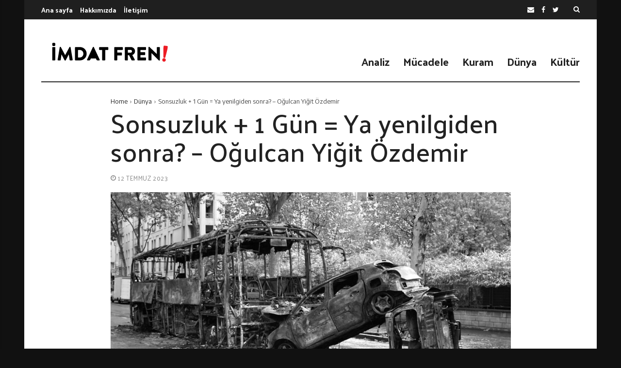

--- FILE ---
content_type: text/html; charset=UTF-8
request_url: http://imdatfreni.org/sonsuzluk-1-gun-ya-yenilgiden-sonra-ogulcan-yigit-ozdemir/
body_size: 15107
content:
<!doctype html>
<html lang="tr" prefix="og: http://ogp.me/ns#">
<head>
	<meta charset="UTF-8">
	<meta name="viewport" content="width=device-width, initial-scale=1">
	<link rel="profile" href="https://gmpg.org/xfn/11">

	<title>Sonsuzluk + 1 Gün = Ya yenilgiden sonra? &#8211; Oğulcan Yiğit Özdemir &#8211; İmdat Freni</title>
<meta name='robots' content='max-image-preview:large' />
	<style>img:is([sizes="auto" i], [sizes^="auto," i]) { contain-intrinsic-size: 3000px 1500px }</style>
	<link rel='dns-prefetch' href='//fonts.googleapis.com' />
<link rel="alternate" type="application/rss+xml" title="İmdat Freni &raquo; akışı" href="https://imdatfreni.org/feed/" />
<link rel="alternate" type="application/rss+xml" title="İmdat Freni &raquo; yorum akışı" href="https://imdatfreni.org/comments/feed/" />
<meta property="og:title" content="Sonsuzluk + 1 Gün = Ya yenilgiden sonra? &#8211; Oğulcan Yiğit Özdemir - İmdat Freni" />
<meta property="og:type" content="article" />
<meta property="og:description" content="Belagati kalesinden başlatalım, Godard’dan bir alıntıyla, devrimci sinemanın o merhum Che Guevara’sı" />
<meta property="og:url" content="https://imdatfreni.org/sonsuzluk-1-gun-ya-yenilgiden-sonra-ogulcan-yigit-ozdemir/" />
<meta property="og:site_name" content="İmdat Freni" />
<meta property="og:image" content="https://imdatfreni.org/wp-content/uploads/2023/07/WhatsApp-Image-2023-07-12-at-12.17.33.jpg" />
<script>
/* <![CDATA[ */
window._wpemojiSettings = {"baseUrl":"https:\/\/s.w.org\/images\/core\/emoji\/16.0.1\/72x72\/","ext":".png","svgUrl":"https:\/\/s.w.org\/images\/core\/emoji\/16.0.1\/svg\/","svgExt":".svg","source":{"concatemoji":"http:\/\/imdatfreni.org\/wp-includes\/js\/wp-emoji-release.min.js?ver=6.8.3"}};
/*! This file is auto-generated */
!function(s,n){var o,i,e;function c(e){try{var t={supportTests:e,timestamp:(new Date).valueOf()};sessionStorage.setItem(o,JSON.stringify(t))}catch(e){}}function p(e,t,n){e.clearRect(0,0,e.canvas.width,e.canvas.height),e.fillText(t,0,0);var t=new Uint32Array(e.getImageData(0,0,e.canvas.width,e.canvas.height).data),a=(e.clearRect(0,0,e.canvas.width,e.canvas.height),e.fillText(n,0,0),new Uint32Array(e.getImageData(0,0,e.canvas.width,e.canvas.height).data));return t.every(function(e,t){return e===a[t]})}function u(e,t){e.clearRect(0,0,e.canvas.width,e.canvas.height),e.fillText(t,0,0);for(var n=e.getImageData(16,16,1,1),a=0;a<n.data.length;a++)if(0!==n.data[a])return!1;return!0}function f(e,t,n,a){switch(t){case"flag":return n(e,"\ud83c\udff3\ufe0f\u200d\u26a7\ufe0f","\ud83c\udff3\ufe0f\u200b\u26a7\ufe0f")?!1:!n(e,"\ud83c\udde8\ud83c\uddf6","\ud83c\udde8\u200b\ud83c\uddf6")&&!n(e,"\ud83c\udff4\udb40\udc67\udb40\udc62\udb40\udc65\udb40\udc6e\udb40\udc67\udb40\udc7f","\ud83c\udff4\u200b\udb40\udc67\u200b\udb40\udc62\u200b\udb40\udc65\u200b\udb40\udc6e\u200b\udb40\udc67\u200b\udb40\udc7f");case"emoji":return!a(e,"\ud83e\udedf")}return!1}function g(e,t,n,a){var r="undefined"!=typeof WorkerGlobalScope&&self instanceof WorkerGlobalScope?new OffscreenCanvas(300,150):s.createElement("canvas"),o=r.getContext("2d",{willReadFrequently:!0}),i=(o.textBaseline="top",o.font="600 32px Arial",{});return e.forEach(function(e){i[e]=t(o,e,n,a)}),i}function t(e){var t=s.createElement("script");t.src=e,t.defer=!0,s.head.appendChild(t)}"undefined"!=typeof Promise&&(o="wpEmojiSettingsSupports",i=["flag","emoji"],n.supports={everything:!0,everythingExceptFlag:!0},e=new Promise(function(e){s.addEventListener("DOMContentLoaded",e,{once:!0})}),new Promise(function(t){var n=function(){try{var e=JSON.parse(sessionStorage.getItem(o));if("object"==typeof e&&"number"==typeof e.timestamp&&(new Date).valueOf()<e.timestamp+604800&&"object"==typeof e.supportTests)return e.supportTests}catch(e){}return null}();if(!n){if("undefined"!=typeof Worker&&"undefined"!=typeof OffscreenCanvas&&"undefined"!=typeof URL&&URL.createObjectURL&&"undefined"!=typeof Blob)try{var e="postMessage("+g.toString()+"("+[JSON.stringify(i),f.toString(),p.toString(),u.toString()].join(",")+"));",a=new Blob([e],{type:"text/javascript"}),r=new Worker(URL.createObjectURL(a),{name:"wpTestEmojiSupports"});return void(r.onmessage=function(e){c(n=e.data),r.terminate(),t(n)})}catch(e){}c(n=g(i,f,p,u))}t(n)}).then(function(e){for(var t in e)n.supports[t]=e[t],n.supports.everything=n.supports.everything&&n.supports[t],"flag"!==t&&(n.supports.everythingExceptFlag=n.supports.everythingExceptFlag&&n.supports[t]);n.supports.everythingExceptFlag=n.supports.everythingExceptFlag&&!n.supports.flag,n.DOMReady=!1,n.readyCallback=function(){n.DOMReady=!0}}).then(function(){return e}).then(function(){var e;n.supports.everything||(n.readyCallback(),(e=n.source||{}).concatemoji?t(e.concatemoji):e.wpemoji&&e.twemoji&&(t(e.twemoji),t(e.wpemoji)))}))}((window,document),window._wpemojiSettings);
/* ]]> */
</script>
<style id='wp-emoji-styles-inline-css'>

	img.wp-smiley, img.emoji {
		display: inline !important;
		border: none !important;
		box-shadow: none !important;
		height: 1em !important;
		width: 1em !important;
		margin: 0 0.07em !important;
		vertical-align: -0.1em !important;
		background: none !important;
		padding: 0 !important;
	}
</style>
<link rel='stylesheet' id='wp-block-library-css' href='http://imdatfreni.org/wp-includes/css/dist/block-library/style.min.css?ver=6.8.3' media='all' />
<style id='classic-theme-styles-inline-css'>
/*! This file is auto-generated */
.wp-block-button__link{color:#fff;background-color:#32373c;border-radius:9999px;box-shadow:none;text-decoration:none;padding:calc(.667em + 2px) calc(1.333em + 2px);font-size:1.125em}.wp-block-file__button{background:#32373c;color:#fff;text-decoration:none}
</style>
<link rel='stylesheet' id='coblocks-frontend-css' href='http://imdatfreni.org/wp-content/plugins/coblocks/dist/style-coblocks-1.css?ver=3.1.16' media='all' />
<link rel='stylesheet' id='coblocks-extensions-css' href='http://imdatfreni.org/wp-content/plugins/coblocks/dist/style-coblocks-extensions.css?ver=3.1.16' media='all' />
<link rel='stylesheet' id='coblocks-animation-css' href='http://imdatfreni.org/wp-content/plugins/coblocks/dist/style-coblocks-animation.css?ver=2677611078ee87eb3b1c' media='all' />
<style id='global-styles-inline-css'>
:root{--wp--preset--aspect-ratio--square: 1;--wp--preset--aspect-ratio--4-3: 4/3;--wp--preset--aspect-ratio--3-4: 3/4;--wp--preset--aspect-ratio--3-2: 3/2;--wp--preset--aspect-ratio--2-3: 2/3;--wp--preset--aspect-ratio--16-9: 16/9;--wp--preset--aspect-ratio--9-16: 9/16;--wp--preset--color--black: #000000;--wp--preset--color--cyan-bluish-gray: #abb8c3;--wp--preset--color--white: #ffffff;--wp--preset--color--pale-pink: #f78da7;--wp--preset--color--vivid-red: #cf2e2e;--wp--preset--color--luminous-vivid-orange: #ff6900;--wp--preset--color--luminous-vivid-amber: #fcb900;--wp--preset--color--light-green-cyan: #7bdcb5;--wp--preset--color--vivid-green-cyan: #00d084;--wp--preset--color--pale-cyan-blue: #8ed1fc;--wp--preset--color--vivid-cyan-blue: #0693e3;--wp--preset--color--vivid-purple: #9b51e0;--wp--preset--gradient--vivid-cyan-blue-to-vivid-purple: linear-gradient(135deg,rgba(6,147,227,1) 0%,rgb(155,81,224) 100%);--wp--preset--gradient--light-green-cyan-to-vivid-green-cyan: linear-gradient(135deg,rgb(122,220,180) 0%,rgb(0,208,130) 100%);--wp--preset--gradient--luminous-vivid-amber-to-luminous-vivid-orange: linear-gradient(135deg,rgba(252,185,0,1) 0%,rgba(255,105,0,1) 100%);--wp--preset--gradient--luminous-vivid-orange-to-vivid-red: linear-gradient(135deg,rgba(255,105,0,1) 0%,rgb(207,46,46) 100%);--wp--preset--gradient--very-light-gray-to-cyan-bluish-gray: linear-gradient(135deg,rgb(238,238,238) 0%,rgb(169,184,195) 100%);--wp--preset--gradient--cool-to-warm-spectrum: linear-gradient(135deg,rgb(74,234,220) 0%,rgb(151,120,209) 20%,rgb(207,42,186) 40%,rgb(238,44,130) 60%,rgb(251,105,98) 80%,rgb(254,248,76) 100%);--wp--preset--gradient--blush-light-purple: linear-gradient(135deg,rgb(255,206,236) 0%,rgb(152,150,240) 100%);--wp--preset--gradient--blush-bordeaux: linear-gradient(135deg,rgb(254,205,165) 0%,rgb(254,45,45) 50%,rgb(107,0,62) 100%);--wp--preset--gradient--luminous-dusk: linear-gradient(135deg,rgb(255,203,112) 0%,rgb(199,81,192) 50%,rgb(65,88,208) 100%);--wp--preset--gradient--pale-ocean: linear-gradient(135deg,rgb(255,245,203) 0%,rgb(182,227,212) 50%,rgb(51,167,181) 100%);--wp--preset--gradient--electric-grass: linear-gradient(135deg,rgb(202,248,128) 0%,rgb(113,206,126) 100%);--wp--preset--gradient--midnight: linear-gradient(135deg,rgb(2,3,129) 0%,rgb(40,116,252) 100%);--wp--preset--font-size--small: 13px;--wp--preset--font-size--medium: 20px;--wp--preset--font-size--large: 36px;--wp--preset--font-size--x-large: 42px;--wp--preset--spacing--20: 0.44rem;--wp--preset--spacing--30: 0.67rem;--wp--preset--spacing--40: 1rem;--wp--preset--spacing--50: 1.5rem;--wp--preset--spacing--60: 2.25rem;--wp--preset--spacing--70: 3.38rem;--wp--preset--spacing--80: 5.06rem;--wp--preset--shadow--natural: 6px 6px 9px rgba(0, 0, 0, 0.2);--wp--preset--shadow--deep: 12px 12px 50px rgba(0, 0, 0, 0.4);--wp--preset--shadow--sharp: 6px 6px 0px rgba(0, 0, 0, 0.2);--wp--preset--shadow--outlined: 6px 6px 0px -3px rgba(255, 255, 255, 1), 6px 6px rgba(0, 0, 0, 1);--wp--preset--shadow--crisp: 6px 6px 0px rgba(0, 0, 0, 1);}:where(.is-layout-flex){gap: 0.5em;}:where(.is-layout-grid){gap: 0.5em;}body .is-layout-flex{display: flex;}.is-layout-flex{flex-wrap: wrap;align-items: center;}.is-layout-flex > :is(*, div){margin: 0;}body .is-layout-grid{display: grid;}.is-layout-grid > :is(*, div){margin: 0;}:where(.wp-block-columns.is-layout-flex){gap: 2em;}:where(.wp-block-columns.is-layout-grid){gap: 2em;}:where(.wp-block-post-template.is-layout-flex){gap: 1.25em;}:where(.wp-block-post-template.is-layout-grid){gap: 1.25em;}.has-black-color{color: var(--wp--preset--color--black) !important;}.has-cyan-bluish-gray-color{color: var(--wp--preset--color--cyan-bluish-gray) !important;}.has-white-color{color: var(--wp--preset--color--white) !important;}.has-pale-pink-color{color: var(--wp--preset--color--pale-pink) !important;}.has-vivid-red-color{color: var(--wp--preset--color--vivid-red) !important;}.has-luminous-vivid-orange-color{color: var(--wp--preset--color--luminous-vivid-orange) !important;}.has-luminous-vivid-amber-color{color: var(--wp--preset--color--luminous-vivid-amber) !important;}.has-light-green-cyan-color{color: var(--wp--preset--color--light-green-cyan) !important;}.has-vivid-green-cyan-color{color: var(--wp--preset--color--vivid-green-cyan) !important;}.has-pale-cyan-blue-color{color: var(--wp--preset--color--pale-cyan-blue) !important;}.has-vivid-cyan-blue-color{color: var(--wp--preset--color--vivid-cyan-blue) !important;}.has-vivid-purple-color{color: var(--wp--preset--color--vivid-purple) !important;}.has-black-background-color{background-color: var(--wp--preset--color--black) !important;}.has-cyan-bluish-gray-background-color{background-color: var(--wp--preset--color--cyan-bluish-gray) !important;}.has-white-background-color{background-color: var(--wp--preset--color--white) !important;}.has-pale-pink-background-color{background-color: var(--wp--preset--color--pale-pink) !important;}.has-vivid-red-background-color{background-color: var(--wp--preset--color--vivid-red) !important;}.has-luminous-vivid-orange-background-color{background-color: var(--wp--preset--color--luminous-vivid-orange) !important;}.has-luminous-vivid-amber-background-color{background-color: var(--wp--preset--color--luminous-vivid-amber) !important;}.has-light-green-cyan-background-color{background-color: var(--wp--preset--color--light-green-cyan) !important;}.has-vivid-green-cyan-background-color{background-color: var(--wp--preset--color--vivid-green-cyan) !important;}.has-pale-cyan-blue-background-color{background-color: var(--wp--preset--color--pale-cyan-blue) !important;}.has-vivid-cyan-blue-background-color{background-color: var(--wp--preset--color--vivid-cyan-blue) !important;}.has-vivid-purple-background-color{background-color: var(--wp--preset--color--vivid-purple) !important;}.has-black-border-color{border-color: var(--wp--preset--color--black) !important;}.has-cyan-bluish-gray-border-color{border-color: var(--wp--preset--color--cyan-bluish-gray) !important;}.has-white-border-color{border-color: var(--wp--preset--color--white) !important;}.has-pale-pink-border-color{border-color: var(--wp--preset--color--pale-pink) !important;}.has-vivid-red-border-color{border-color: var(--wp--preset--color--vivid-red) !important;}.has-luminous-vivid-orange-border-color{border-color: var(--wp--preset--color--luminous-vivid-orange) !important;}.has-luminous-vivid-amber-border-color{border-color: var(--wp--preset--color--luminous-vivid-amber) !important;}.has-light-green-cyan-border-color{border-color: var(--wp--preset--color--light-green-cyan) !important;}.has-vivid-green-cyan-border-color{border-color: var(--wp--preset--color--vivid-green-cyan) !important;}.has-pale-cyan-blue-border-color{border-color: var(--wp--preset--color--pale-cyan-blue) !important;}.has-vivid-cyan-blue-border-color{border-color: var(--wp--preset--color--vivid-cyan-blue) !important;}.has-vivid-purple-border-color{border-color: var(--wp--preset--color--vivid-purple) !important;}.has-vivid-cyan-blue-to-vivid-purple-gradient-background{background: var(--wp--preset--gradient--vivid-cyan-blue-to-vivid-purple) !important;}.has-light-green-cyan-to-vivid-green-cyan-gradient-background{background: var(--wp--preset--gradient--light-green-cyan-to-vivid-green-cyan) !important;}.has-luminous-vivid-amber-to-luminous-vivid-orange-gradient-background{background: var(--wp--preset--gradient--luminous-vivid-amber-to-luminous-vivid-orange) !important;}.has-luminous-vivid-orange-to-vivid-red-gradient-background{background: var(--wp--preset--gradient--luminous-vivid-orange-to-vivid-red) !important;}.has-very-light-gray-to-cyan-bluish-gray-gradient-background{background: var(--wp--preset--gradient--very-light-gray-to-cyan-bluish-gray) !important;}.has-cool-to-warm-spectrum-gradient-background{background: var(--wp--preset--gradient--cool-to-warm-spectrum) !important;}.has-blush-light-purple-gradient-background{background: var(--wp--preset--gradient--blush-light-purple) !important;}.has-blush-bordeaux-gradient-background{background: var(--wp--preset--gradient--blush-bordeaux) !important;}.has-luminous-dusk-gradient-background{background: var(--wp--preset--gradient--luminous-dusk) !important;}.has-pale-ocean-gradient-background{background: var(--wp--preset--gradient--pale-ocean) !important;}.has-electric-grass-gradient-background{background: var(--wp--preset--gradient--electric-grass) !important;}.has-midnight-gradient-background{background: var(--wp--preset--gradient--midnight) !important;}.has-small-font-size{font-size: var(--wp--preset--font-size--small) !important;}.has-medium-font-size{font-size: var(--wp--preset--font-size--medium) !important;}.has-large-font-size{font-size: var(--wp--preset--font-size--large) !important;}.has-x-large-font-size{font-size: var(--wp--preset--font-size--x-large) !important;}
:where(.wp-block-post-template.is-layout-flex){gap: 1.25em;}:where(.wp-block-post-template.is-layout-grid){gap: 1.25em;}
:where(.wp-block-columns.is-layout-flex){gap: 2em;}:where(.wp-block-columns.is-layout-grid){gap: 2em;}
:root :where(.wp-block-pullquote){font-size: 1.5em;line-height: 1.6;}
</style>
<link rel='stylesheet' id='wp-components-css' href='http://imdatfreni.org/wp-includes/css/dist/components/style.min.css?ver=6.8.3' media='all' />
<link rel='stylesheet' id='godaddy-styles-css' href='http://imdatfreni.org/wp-content/plugins/coblocks/includes/Dependencies/GoDaddy/Styles/build/latest.css?ver=2.0.2' media='all' />
<link rel='stylesheet' id='font-awesome-css' href='http://imdatfreni.org/wp-content/plugins/js_composer/assets/lib/bower/font-awesome/css/font-awesome.min.css?ver=6.0.5' media='all' />
<link rel='stylesheet' id='wpg-core-css' href='http://imdatfreni.org/wp-content/themes/backstreet/style.css?ver=4.0' media='all' />
<style id='wpg-core-inline-css'>
html{font-size:16px}body,button,input,optgroup,select,textarea{font-family:Encode Sans;font-weight:400}h1,h2,h3,h4,h5,h6{font-family:Palanquin;font-weight:700}.has-drop-cap:not(:focus)::first-letter,.search-popup input,.review-score-inner .review-score-value,.meta-score,.bn-label,.bn-news ul li,.footer-menu,.tax-title,.entry-header-single .entry-title,.post-default h3.entry-title,.title-wrap .title-text,.trending-now .mt-label,.widget .widget-title,.single-tags,.read-more a,.review-title,ul.entry-meta,.pagination .pagi-item,.page-links .pagi-item,.pagination .post-page-numbers,.page-links .post-page-numbers,.review-footer h5,.entry-author .entry-author__name,ul.module-filters{font-family:Palanquin;font-weight:700}.topbar{font-family:Palanquin;font-weight:700;font-size:14px}ul.nav-menu>li>a,ul.nav-menu .mega-col>a,.mobile-nav-menu{font-family:Palanquin;font-weight:700;font-size:22px}blockquote{font-family:Encode Sans Condensed;font-weight:500}.button,button,input[type=button],input[type=reset],input[type=submit]{font-family:Oswald;font-weight:600}
</style>
<!--[if lt IE 9]>
<link rel='stylesheet' id='vc_lte_ie9-css' href='http://imdatfreni.org/wp-content/plugins/js_composer/assets/css/vc_lte_ie9.min.css?ver=6.0.5' media='screen' />
<![endif]-->
<link rel='stylesheet' id='__EPYT__style-css' href='http://imdatfreni.org/wp-content/plugins/youtube-embed-plus/styles/ytprefs.min.css?ver=14.2.3' media='all' />
<style id='__EPYT__style-inline-css'>

                .epyt-gallery-thumb {
                        width: 33.333%;
                }
                
</style>
<link rel='stylesheet' id='redux-google-fonts-wpg_options-css' href='http://fonts.googleapis.com/css?family=Encode+Sans%3A100%2C200%2C300%2C400%2C500%2C600%2C700%2C800%2C900%7CPalanquin%3A100%2C200%2C300%2C400%2C500%2C600%2C700%7CEncode+Sans+Condensed%3A500%7COswald%3A600&#038;subset=latin&#038;ver=1756648104' media='all' />
<script src="http://imdatfreni.org/wp-includes/js/jquery/jquery.min.js?ver=3.7.1" id="jquery-core-js"></script>
<script src="http://imdatfreni.org/wp-includes/js/jquery/jquery-migrate.min.js?ver=3.4.1" id="jquery-migrate-js"></script>
<script id="__ytprefs__-js-extra">
/* <![CDATA[ */
var _EPYT_ = {"ajaxurl":"https:\/\/imdatfreni.org\/wp-admin\/admin-ajax.php","security":"bda4c409be","gallery_scrolloffset":"20","eppathtoscripts":"http:\/\/imdatfreni.org\/wp-content\/plugins\/youtube-embed-plus\/scripts\/","eppath":"http:\/\/imdatfreni.org\/wp-content\/plugins\/youtube-embed-plus\/","epresponsiveselector":"[\"iframe.__youtube_prefs_widget__\"]","epdovol":"1","version":"14.2.3","evselector":"iframe.__youtube_prefs__[src], iframe[src*=\"youtube.com\/embed\/\"], iframe[src*=\"youtube-nocookie.com\/embed\/\"]","ajax_compat":"","maxres_facade":"eager","ytapi_load":"light","pause_others":"","stopMobileBuffer":"1","facade_mode":"","not_live_on_channel":""};
/* ]]> */
</script>
<script src="http://imdatfreni.org/wp-content/plugins/youtube-embed-plus/scripts/ytprefs.min.js?ver=14.2.3" id="__ytprefs__-js"></script>
<link rel="https://api.w.org/" href="https://imdatfreni.org/wp-json/" /><link rel="alternate" title="JSON" type="application/json" href="https://imdatfreni.org/wp-json/wp/v2/posts/3697" /><link rel="EditURI" type="application/rsd+xml" title="RSD" href="https://imdatfreni.org/xmlrpc.php?rsd" />
<meta name="generator" content="WordPress 6.8.3" />
<link rel="canonical" href="https://imdatfreni.org/sonsuzluk-1-gun-ya-yenilgiden-sonra-ogulcan-yigit-ozdemir/" />
<link rel='shortlink' href='https://imdatfreni.org/?p=3697' />
<link rel="alternate" title="oEmbed (JSON)" type="application/json+oembed" href="https://imdatfreni.org/wp-json/oembed/1.0/embed?url=https%3A%2F%2Fimdatfreni.org%2Fsonsuzluk-1-gun-ya-yenilgiden-sonra-ogulcan-yigit-ozdemir%2F" />
<link rel="alternate" title="oEmbed (XML)" type="text/xml+oembed" href="https://imdatfreni.org/wp-json/oembed/1.0/embed?url=https%3A%2F%2Fimdatfreni.org%2Fsonsuzluk-1-gun-ya-yenilgiden-sonra-ogulcan-yigit-ozdemir%2F&#038;format=xml" />

<link rel="stylesheet" href="http://imdatfreni.org/wp-content/plugins/wassup/css/wassup-widget.css?ver=1.9.4.5" />
<script>
//<![CDATA[
function wassup_get_screenres(){
	var screen_res = screen.width + " x " + screen.height;
	if(screen_res==" x ") screen_res=window.screen.width+" x "+window.screen.height;
	if(screen_res==" x ") screen_res=screen.availWidth+" x "+screen.availHeight;
	if (screen_res!=" x "){document.cookie = "wassup_screen_resc5b43d616dd29d0ee62b5ffa75130233=" + encodeURIComponent(screen_res)+ "; path=/; domain=" + document.domain;}
}
wassup_get_screenres();
//]]>
</script><link rel="icon" href="https://imdatfreni.org/wp-content/uploads/2019/12/cropped-Artboard-1-copy-3-e1577189935754-32x32.png" sizes="32x32" />
<link rel="icon" href="https://imdatfreni.org/wp-content/uploads/2019/12/cropped-Artboard-1-copy-3-e1577189935754-192x192.png" sizes="192x192" />
<link rel="apple-touch-icon" href="https://imdatfreni.org/wp-content/uploads/2019/12/cropped-Artboard-1-copy-3-e1577189935754-180x180.png" />
<meta name="msapplication-TileImage" content="https://imdatfreni.org/wp-content/uploads/2019/12/cropped-Artboard-1-copy-3-e1577189935754-270x270.png" />
<noscript><style> .wpb_animate_when_almost_visible { opacity: 1; }</style></noscript></head>

<body class="wp-singular post-template-default single single-post postid-3697 single-format-standard wp-embed-responsive wp-theme-backstreet  no-sidebar right-sidebar site-boxed header-1 footer-2 is-lazyload article-layout-2 wpb-js-composer js-comp-ver-6.0.5 vc_responsive">
	
<div id="page" class="site bg-light">

	<a class="skip-link screen-reader-text" href="#content">Skip to content</a>

			<p class="site-title screen-reader-text">İmdat Freni</p>
		<p class="site-description screen-reader-text"></p>
	
	
<div class="topbar bg-dark">
    <div class="container">
        <div class="topbar-wrap">
            <div class="topbar-left">
                <ul id="top_nav" class="top-menu topbar-item"><li id="menu-item-1147" class="menu-item menu-item-type-post_type menu-item-object-page menu-item-home menu-item-1147"><a href="https://imdatfreni.org/">Ana sayfa</a></li>
<li id="menu-item-1162" class="menu-item menu-item-type-post_type menu-item-object-page menu-item-1162"><a href="https://imdatfreni.org/about-us/">Hakkımızda</a></li>
<li id="menu-item-1482" class="menu-item menu-item-type-post_type menu-item-object-page menu-item-1482"><a href="https://imdatfreni.org/iletisim/">İletişim</a></li>
</ul>            </div>

            <div class="topbar-right">
                <ul class="social-icons inline-list"><li class="s-email"><a href="mailto:imdatfreniorg@gmail.com" target="_top" title="Email"><i class="fa fa-envelope" aria-hidden="true"></i></a></li><li class="s-facebook"><a href="https://www.facebook.com/%C4%B0mdat-Freni-103841964464943" title="Facebook" target="_blank"><i class="fa fa-facebook" aria-hidden="true"></i></a></li><li class="s-twitter"><a href="https://twitter.com/imdatfreniorg" title="Twitter" target="_blank"><i class="fa fa-twitter" aria-hidden="true"></i></a></li></ul>			<div class="topbar-item">
				<a href="#search-popup" class="search-trigger inline-lightbox" data-effect="mfp-slide-bottom">
					<i class="fa fa-search" aria-hidden="true"></i>
				</a>
			</div>
		            </div>
        </div>
    </div>
</div>

	<header id="masthead" class="site-header">

		<div class="container">
			<div class="header-wrap">

				<div class="logo-wrap">
    		<div class="header-mobile-el text-left">
			<a href="#" class="sidenav-toggle"><i class="fa fa-bars" aria-hidden="true"></i></a>
		</div>

				<a href="https://imdatfreni.org/" class="logo header-desktop-el">
			<img class="logo__img" src="https://imdatfreni.org/wp-content/uploads/2019/12/iflogo.png" width="273" height="68" alt="İmdat Freni" title="İmdat Freni" srcset="https://imdatfreni.org/wp-content/uploads/2019/12/iflogo.png 1x, https://imdatfreni.org/wp-content/uploads/2019/12/iflogo.png 2x">
		</a>
						<a href="https://imdatfreni.org/" class="logo_mobile header-mobile-el">
			<img class="logo__img" src="https://imdatfreni.org/wp-content/uploads/2019/12/iflogo.png" width="273" height="68" alt="İmdat Freni" title="İmdat Freni" srcset="https://imdatfreni.org/wp-content/uploads/2019/12/iflogo.png 1x, https://imdatfreni.org/wp-content/uploads/2019/12/iflogo.png 2x">
		</a>
		
		<div class="header-mobile-el text-right">
			<a href="#search-popup" class="search-trigger inline-lightbox" data-effect="mfp-slide-bottom"><i class="fa fa-search" aria-hidden="true"></i></a>
		</div>
		</div>

<div class="menu-wrap">
    <div class="menu-wrap-inner text-right">
        <div class="social-wrap">
                    </div>
        
<!-- Nav-wrap -->
<nav class="mainnav-wrap nav-fixed fixed-default">
    		<a href="https://imdatfreni.org/" class="logo_sticky">
			<img class="logo__img" src="https://imdatfreni.org/wp-content/uploads/2019/12/Artboard-1-1.png" width="178" height="42" alt="İmdat Freni" title="İmdat Freni" srcset="https://imdatfreni.org/wp-content/uploads/2019/12/Artboard-1-1.png 1x, https://imdatfreni.org/wp-content/uploads/2019/12/iflogo.png 2x">
		</a>
		<ul id="mainnav" class="nav-menu inline-list"><li class="menu-item menu-item-type-taxonomy menu-item-object-category menu-item-1426 has-submenu mega-cat-posts" data-id="analiz"><a href="https://imdatfreni.org/category/analiz/">Analiz</a><ul class="submenu megamenu megacat bg-dark"><li><div class="mega-ajax-content megamenu-wrap"></div></li></ul></li>
<li class="menu-item menu-item-type-taxonomy menu-item-object-category menu-item-1427 has-submenu mega-cat-posts" data-id="mucadele"><a href="https://imdatfreni.org/category/mucadele/">Mücadele</a><ul class="submenu megamenu megacat bg-dark"><li><div class="mega-ajax-content megamenu-wrap"></div></li></ul></li>
<li class="menu-item menu-item-type-taxonomy menu-item-object-category menu-item-1428 has-submenu mega-cat-posts" data-id="kuram"><a href="https://imdatfreni.org/category/kuram/">Kuram</a><ul class="submenu megamenu megacat bg-dark"><li><div class="mega-ajax-content megamenu-wrap"></div></li></ul></li>
<li class="menu-item menu-item-type-taxonomy menu-item-object-category current-post-ancestor current-menu-parent current-post-parent menu-item-1429 has-submenu mega-cat-posts" data-id="dunya"><a href="https://imdatfreni.org/category/dunya/">Dünya</a><ul class="submenu megamenu megacat bg-dark"><li><div class="mega-ajax-content megamenu-wrap"></div></li></ul></li>
<li class="menu-item menu-item-type-taxonomy menu-item-object-category menu-item-1230 has-submenu mega-cat-posts" data-id="kultur"><a href="https://imdatfreni.org/category/kultur/">Kültür</a><ul class="submenu megamenu megacat bg-dark"><li><div class="mega-ajax-content megamenu-wrap"></div></li></ul></li>
</ul></nav> <!-- end nav-wrap -->
    </div>
</div>

			</div>
		</div>

		


    <div class="container">
        <div class="header-divider">
        </div>
    </div>

	</header><!-- #masthead -->

	<div id="content" class="site-content">
	<div id="primary" class="primary-area">

		<main id="main" class="site-main">

		
			
			
			<article id="post-3697" class="post-3697 post type-post status-publish format-standard has-post-thumbnail hentry category-dunya">

				<div class="container">
					<div class="row content-row">

						<div class="content-area col-lg-9">

							
														    <header class="entry-header entry-header-single entry-header-article">
									<ul id="breadcrumb" class="breadcrumbs"><li><a href="https://imdatfreni.org/">Home</a></li><li><a href="https://imdatfreni.org/category/dunya/">Dünya</a></li><li class="current">Sonsuzluk + 1 Gün = Ya yenilgiden sonra? &#8211; Oğulcan Yiğit Özdemir</li></ul><script type="application/ld+json">{"@context":"http:\/\/schema.org","@type":"BreadcrumbList","@id":"#Breadcrumb","itemListElement":[{"@type":"ListItem","position":1,"item":{"name":"Home","@id":"https:\/\/imdatfreni.org\/"}},{"@type":"ListItem","position":2,"item":{"name":"D\u00fcnya","@id":"https:\/\/imdatfreni.org\/category\/dunya\/"}},{"@type":"ListItem","position":3,"item":{"name":"Sonsuzluk + 1 G\u00fcn = Ya yenilgiden sonra? &#8211; O\u011fulcan Yi\u011fit \u00d6zdemir","@id":"https:\/\/imdatfreni.org\/sonsuzluk-1-gun-ya-yenilgiden-sonra-ogulcan-yigit-ozdemir"}}]}</script><h1 class="entry-title">Sonsuzluk + 1 Gün = Ya yenilgiden sonra? &#8211; Oğulcan Yiğit Özdemir</h1>										<div class="entry-meta-container">
											<ul class="entry-meta"><li class="meta-date">12 Temmuz 2023</li></ul>										</div>
																	</header><!-- .entry-header -->
							
															<div class="entry-featured entry-featured-single">
									<div class="media-holder"><a class="image-lightbox" href="https://imdatfreni.org/wp-content/uploads/2023/07/WhatsApp-Image-2023-07-12-at-12.17.33.jpg"><div class="thumb-container thumb-55"><img width="1110" height="611" src="http://imdatfreni.org/wp-content/themes/backstreet/images/empty.jpg" class="attachment-wpg-image-xlarge size-wpg-image-xlarge lazy-img wp-post-image" alt="" decoding="async" fetchpriority="high" data-src="https://imdatfreni.org/wp-content/uploads/2023/07/WhatsApp-Image-2023-07-12-at-12.17.33-1110x611.jpg" /></div></a></div>								</div><!-- .entry-featured -->
							
							
						    <div class="entry-content article-content">
								
<p>Belagati kalesinden başlatalım, Godard’dan bir alıntıyla, devrimci sinemanın o merhum Che Guevara’sının İsviçre’deki evine çekildikten sonra, 2010lara tarihlenen sözleriyle: “Eskiden de 1000 tane izleyicim vardı, şimdi de öyle. Tek fark o bin izleyicinin hepsi eskiden Paris’teyken, şimdi dünyanın her yerinde”.</p>



<p>Devam ediyor, paraşütle Filistin’e filmlerinin DVDlerinin dağıtılma olasılığından bahsediyor, yuvarlanan taş, yosun tutmuyor.</p>



<p>Ulis’in bakışı, üzerimizde dolanıyor. Adeta kanatlarını açmış bir sonraki gecesine koşan Minerva’nın baykuşunun, yeni meskenlere tünemesinde olduğu gibi. Bu sefer de gece kadar kara Fransızların omuzlarından bakıyor, Nanterre’de, Paris’te, her yerde.</p>



<p>En son ırkçı bir cinayetin kurbanı olan 17 yaşındaki Nahel’in katlinden sonra başlayan protestolar, dört başı mamur bir ayaklanmaya dönüştüğünde, yeniden hatırlıyor ve geçmiş durumun muhasebesini yapıp dersler çıkartıyoruz.</p>



<p>Oy pusulasında Macron’a ayrılan kısımda, Nazi uzantısı, adeta yeni bir Vichy hükümeti vakası olması muhtemel Le Pen’e karşı birleşen güçlerin getirdiği siyasi kompozisyonun uzun süreli bir temsil krizine gebe olduğu ortadaydı.</p>



<p>Bu ırkçı cinayete bizi sürükleyen aylarda temsil krizi, öncelikle iki cepheye yüzde 25 ve 25 şeklinde bölünen merkez/liberal ve Melanchon’un başını çektiği sol/sosyalist oylarla siyasi bir ayrışmaya dönüşmüştü. Bugün ise siyah derili Fransız yurttaşlarının isyanına giden ve geçtiğimiz yıllara yayılan müteakip ayaklanma ve grevlerden sonra dosdoğru bir siyasi krize evrilmiş durumda.</p>



<p>Bu durumun aynı zamanda Macron’un başını çektiği neo-liberal, Troyka yanlısı merkez politikaların sonunu muştulayan, ancak henüz yerine bir alternatif vaat etmek konusunda küresel ve jeo-politik açmazların da getirdikleriyle bocalayan sol siyasetin yaptıkları kadar yapamadıklarıyla da mesul olacağı bir siyasi vakum yarattığını söyleyebiliriz. Vakumun göçmen karşıtı neo-faşist ve sağ popülist hareketler tarafından doldurulacağı ise gün geçtikçe netleşen bir beklenti.</p>



<p>Gelgelim memleket sath-ı mailinde olan bitene. Türkiye’de kaçan o moment hakkında ise düşüncelerim Godard’ınkinden daha orijinal değil: eskiden hepimizi bir çaycıya topladıklarında saatlerce tartışıyor, kelimenin gerçek anlamıyla bir devrimin, gösterenin altında toplanan tüm bagajla beraber mümkünatını tartıyorduk.</p>



<p>Bugün, o çay bahçesindekiler dünyanın her yerinde, şu veya bu biçimde.</p>



<p>Hem zaten hepimizi bugün, onca yaşantıdan sonra tek bir yere toplamış olsalar malzemeye yazık olmaz mıydı? Şimdi onlar, Paris’in güneyindeki ZAD direnişinden Yunanistan ve Almanya’daki anti-faşist yapılara uzanan bir skalada mücadeleye omuz veriyorlar.</p>



<p>Çünkü zaten ancak, denemiş olanlar yenilebilirler.</p>



<p><strong>Kozağaçlı Teoremi</strong></p>



<p>Hukuk denen kasap bıçağını egemenler bileylerken hapse düşenler, davalık ve/ya alacaklı olanlar, işkencelerden geçenler ve tabii Kozağaçlı’nın onurunu iade etmek istediği kavrayışla “şehit” düşenler. Evet, şahitlikten gelir şehit ve işte düzenin oylumlu ve geçirgen gerçekliğinin boşluğunda yuvalanan hakikate şahadet edenlerin şefaatidir.</p>



<p>Canından olmak özgül bir durum değil, hem Murathan Mungan’ın dizeleriyle “devrim için ölmek ile intihar etmek aynı şey” de “değildir” belki, ama tarihin anlamına gerilen her ceset, er geç çarmıhtan inecek denir. İşte tartışmalı da olsa, mücadelede düşenlere şehit denmesi de bu yüzden.</p>



<p>Bugünkü geçirgen ve <em>desüblimize, </em>yücelikten ve bizi aşan her türlü anlamın olgunluğundan ayrı düşmüş günübirlik gerçekliğe direnen <em>şey</em>, işte bizden kalacak +1 gün. Sonsuzun şarkısıdır içimizde cıvıldayan.</p>



<p>Öncü <em>olmak</em> mümkün değildir, bu anlamıyla. Daha önce de bir vesileyle yazdığım gibi.</p>



<p>O halde elbette yaşantısını yeniden anlamlandıracak olanlar, devam etmenin yollarını arayanlar, ancak bunu eski stratejileri boşluğa düştüğünden yapamayanlar, bir çeşit ihanete uğrayacak ve evde kalmış eşyalarını toplayacak olanlar, hepsi oldu, olacak. Neticede, şahit olunan gerçeği reddiye için de bir ömür verecekler var.</p>



<p>Çünkü bütün bilginin kaynağı, onun için emek vermiş ve çile çekmiş olanların kanıdır.</p>



<p><strong>Bir ceviz ağacının cevizi</strong></p>



<p>Günlerden bir gün, güneş soğumadan önce yok olursa insanoğlu yeryüzünden ki bu muhtemel, ruhlar büyük unutuş ırmağından içse ve yeni vücutlar bulsa da kendisine, geriye güneşe şahitlik kalacak.</p>



<p>Ama öte yandan, insanoğlu o muzaffer ve özgür adımlarıyla yeniden yürüse ve o koca yıldız sönse de yine, kalacak olan şey bir <em>hiç </em>midir?</p>



<p>Belki, bir şansımız daha olabilir.</p>



<p>Öyleyse ne için çabalamalı? İşte tam olarak bu aradaki süre, bu +1 için.</p>



<p>Bugün Siyasal İslam’ın sinik ideolojisinin muzaffer yaygarasının gitgide bir yankı odasındaki ekolar gibi silinip gitmeye mahkûm olduğunu günbegün daha net idrak ediyoruz. Seçimlerin ötesindeki siyasetin daha gerçekçi ve sert boyutuyla karşı karşıya kalıyoruz. Restorasyon derken tek anladığı cephe restorasyonu olan müteahhit ve mücahitler arasında seçim yapmamız gerektiği önermesine daha az teslimiz.</p>



<p>Bugün, elde var 1 yenilgi. Tanık olduğumuz ve üstlendiğimiz küçük hayatların ve tortusunda günbegün büyümekte olan huzursuzluğun daha çok bilincine varıyoruz.</p>



<p>Elbette daha çok insan, gitgide plastikleşiyor. Aslen derya deniz dilimizi konuşuyor ancak onu kirletiyor. Ama işte dünyanın çevresinde döndüğü ve kaderini belirleyecek olan o bin seyirci, düzenin gerçeğini teşhir etmek için fırsat kolluyor.</p>



<p>Dünyanın aklı ve kalbi, onlarla atıyor.</p>



<p>Kavga sürüyor…</p>
			<div class="entry-share share-bottom">
				
    		<div class="socials-share row">
				<div class="col"><a href="http://www.facebook.com/sharer.php?u=https://imdatfreni.org/sonsuzluk-1-gun-ya-yenilgiden-sonra-ogulcan-yigit-ozdemir/" rel="external" target="_blank" class="social social-facebook"><i class="fa fa-facebook"></i></a></div><div class="col"><a href="http://pinterest.com/pin/create/button/?url=https://imdatfreni.org/sonsuzluk-1-gun-ya-yenilgiden-sonra-ogulcan-yigit-ozdemir/&#038;description=Sonsuzluk+%2B+1+G%C3%BCn+%3D+Ya+yenilgiden+sonra%3F+%E2%80%93+O%C4%9Fulcan+Yi%C4%9Fit+%C3%96zdemir&#038;media=https://imdatfreni.org/wp-content/uploads/2023/07/WhatsApp-Image-2023-07-12-at-12.17.33-1024x512.jpg" rel="external" target="_blank" class="social social-pinterest"><i class="fa fa-pinterest"></i></a></div><div class="col"><a href="https://twitter.com/intent/tweet?text=Sonsuzluk+%2B+1+G%C3%BCn+%3D+Ya+yenilgiden+sonra%3F+%E2%80%93+O%C4%9Fulcan+Yi%C4%9Fit+%C3%96zdemir&#038;url=https://imdatfreni.org/sonsuzluk-1-gun-ya-yenilgiden-sonra-ogulcan-yigit-ozdemir/" rel="external" target="_blank" class="social social-twitter"><i class="fa fa-twitter"></i></a></div><div class="col"><a href="http://www.linkedin.com/shareArticle?mini=true&#038;url=https://imdatfreni.org/sonsuzluk-1-gun-ya-yenilgiden-sonra-ogulcan-yigit-ozdemir/&#038;title=Sonsuzluk+%2B+1+G%C3%BCn+%3D+Ya+yenilgiden+sonra%3F+%E2%80%93+O%C4%9Fulcan+Yi%C4%9Fit+%C3%96zdemir" rel="external" target="_blank" class="social social-linkedin"><i class="fa fa-linkedin"></i></a></div>    		</div><!-- .post-share /-->
        			</div>
        
								<div class="clearfix"></div>

								<div class="single-tags">
																	</div>
							</div><!-- .entry-content -->

							<script type="application/ld+json">{"@context":"http:\/\/schema.org","@type":"","dateCreated":"2023-07-12T15:51:56+03:00","datePublished":"2023-07-12T15:51:56+03:00","dateModified":"2023-07-12T15:51:56+03:00","headline":"Sonsuzluk + 1 G\u00fcn = Ya yenilgiden sonra? &#8211; O\u011fulcan Yi\u011fit \u00d6zdemir","name":"Sonsuzluk + 1 G\u00fcn = Ya yenilgiden sonra? &#8211; O\u011fulcan Yi\u011fit \u00d6zdemir","keywords":[],"url":"https:\/\/imdatfreni.org\/sonsuzluk-1-gun-ya-yenilgiden-sonra-ogulcan-yigit-ozdemir\/","description":"Belagati kalesinden ba\u015flatal\u0131m, Godard\u2019dan bir al\u0131nt\u0131yla, devrimci sineman\u0131n o merhum Che Guevara\u2019s\u0131n\u0131n \u0130svi\u00e7re\u2019deki evine \u00e7ekildikten sonra, 2010lara tarihlenen s\u00f6zleriyle: \u201cEskiden de 1000 tane izle","copyrightYear":"2023","publisher":{"@id":"#Publisher","@type":"Organization","name":"\u0130mdat Freni","logo":{"@type":"ImageObject","url":"https:\/\/imdatfreni.org\/wp-content\/uploads\/2019\/12\/iflogo.png"}},"sourceOrganization":{"@id":"#Publisher"},"copyrightHolder":{"@id":"#Publisher"},"mainEntityOfPage":{"@type":"WebPage","@id":"https:\/\/imdatfreni.org\/sonsuzluk-1-gun-ya-yenilgiden-sonra-ogulcan-yigit-ozdemir\/","breadcrumb":{"@id":"#Breadcrumb"}},"author":{"@type":"Person","name":"admin","url":"https:\/\/imdatfreni.org\/author\/admin\/"},"articleSection":"D\u00fcnya","articleBody":"\nBelagati kalesinden ba\u015flatal\u0131m, Godard\u2019dan bir al\u0131nt\u0131yla, devrimci sineman\u0131n o merhum Che Guevara\u2019s\u0131n\u0131n \u0130svi\u00e7re\u2019deki evine \u00e7ekildikten sonra, 2010lara tarihlenen s\u00f6zleriyle: \u201cEskiden de 1000 tane izleyicim vard\u0131, \u015fimdi de \u00f6yle. Tek fark o bin izleyicinin hepsi eskiden Paris\u2019teyken, \u015fimdi d\u00fcnyan\u0131n her yerinde\u201d.\n\n\n\nDevam ediyor, para\u015f\u00fctle Filistin\u2019e filmlerinin DVDlerinin da\u011f\u0131t\u0131lma olas\u0131l\u0131\u011f\u0131ndan bahsediyor, yuvarlanan ta\u015f, yosun tutmuyor.\n\n\n\nUlis\u2019in bak\u0131\u015f\u0131, \u00fczerimizde dolan\u0131yor. Adeta kanatlar\u0131n\u0131 a\u00e7m\u0131\u015f bir sonraki gecesine ko\u015fan Minerva\u2019n\u0131n bayku\u015funun, yeni meskenlere t\u00fcnemesinde oldu\u011fu gibi. Bu sefer de gece kadar kara Frans\u0131zlar\u0131n omuzlar\u0131ndan bak\u0131yor, Nanterre\u2019de, Paris\u2019te, her yerde.\n\n\n\nEn son \u0131rk\u00e7\u0131 bir cinayetin kurban\u0131 olan 17 ya\u015f\u0131ndaki Nahel\u2019in katlinden sonra ba\u015flayan protestolar, d\u00f6rt ba\u015f\u0131 mamur bir ayaklanmaya d\u00f6n\u00fc\u015ft\u00fc\u011f\u00fcnde, yeniden hat\u0131rl\u0131yor ve ge\u00e7mi\u015f durumun muhasebesini yap\u0131p dersler \u00e7\u0131kart\u0131yoruz.\n\n\n\nOy pusulas\u0131nda Macron\u2019a ayr\u0131lan k\u0131s\u0131mda, Nazi uzant\u0131s\u0131, adeta yeni bir Vichy h\u00fck\u00fcmeti vakas\u0131 olmas\u0131 muhtemel Le Pen\u2019e kar\u015f\u0131 birle\u015fen g\u00fc\u00e7lerin getirdi\u011fi siyasi kompozisyonun uzun s\u00fcreli bir temsil krizine gebe oldu\u011fu ortadayd\u0131.\n\n\n\nBu \u0131rk\u00e7\u0131 cinayete bizi s\u00fcr\u00fckleyen aylarda temsil krizi, \u00f6ncelikle iki cepheye y\u00fczde 25 ve 25 \u015feklinde b\u00f6l\u00fcnen merkez\/liberal ve Melanchon\u2019un ba\u015f\u0131n\u0131 \u00e7ekti\u011fi sol\/sosyalist oylarla siyasi bir ayr\u0131\u015fmaya d\u00f6n\u00fc\u015fm\u00fc\u015ft\u00fc. Bug\u00fcn ise siyah derili Frans\u0131z yurtta\u015flar\u0131n\u0131n isyan\u0131na giden ve ge\u00e7ti\u011fimiz y\u0131llara yay\u0131lan m\u00fcteakip ayaklanma ve grevlerden sonra dosdo\u011fru bir siyasi krize evrilmi\u015f durumda.\n\n\n\nBu durumun ayn\u0131 zamanda Macron\u2019un ba\u015f\u0131n\u0131 \u00e7ekti\u011fi neo-liberal, Troyka yanl\u0131s\u0131 merkez politikalar\u0131n sonunu mu\u015ftulayan, ancak hen\u00fcz yerine bir alternatif vaat etmek konusunda k\u00fcresel ve jeo-politik a\u00e7mazlar\u0131n da getirdikleriyle bocalayan sol siyasetin yapt\u0131klar\u0131 kadar yapamad\u0131klar\u0131yla da mesul olaca\u011f\u0131 bir siyasi vakum yaratt\u0131\u011f\u0131n\u0131 s\u00f6yleyebiliriz. Vakumun g\u00f6\u00e7men kar\u015f\u0131t\u0131 neo-fa\u015fist ve sa\u011f pop\u00fclist hareketler taraf\u0131ndan doldurulaca\u011f\u0131 ise g\u00fcn ge\u00e7tik\u00e7e netle\u015fen bir beklenti.\n\n\n\nGelgelim memleket sath-\u0131 mailinde olan bitene. T\u00fcrkiye\u2019de ka\u00e7an o moment hakk\u0131nda ise d\u00fc\u015f\u00fcncelerim Godard\u2019\u0131nkinden daha orijinal de\u011fil: eskiden hepimizi bir \u00e7ayc\u0131ya toplad\u0131klar\u0131nda saatlerce tart\u0131\u015f\u0131yor, kelimenin ger\u00e7ek anlam\u0131yla bir devrimin, g\u00f6sterenin alt\u0131nda toplanan t\u00fcm bagajla beraber m\u00fcmk\u00fcnat\u0131n\u0131 tart\u0131yorduk.\n\n\n\nBug\u00fcn, o \u00e7ay bah\u00e7esindekiler d\u00fcnyan\u0131n her yerinde, \u015fu veya bu bi\u00e7imde.\n\n\n\nHem zaten hepimizi bug\u00fcn, onca ya\u015fant\u0131dan sonra tek bir yere toplam\u0131\u015f olsalar malzemeye yaz\u0131k olmaz m\u0131yd\u0131? \u015eimdi onlar, Paris\u2019in g\u00fcneyindeki ZAD direni\u015finden Yunanistan ve Almanya\u2019daki anti-fa\u015fist yap\u0131lara uzanan bir skalada m\u00fccadeleye omuz veriyorlar.\n\n\n\n\u00c7\u00fcnk\u00fc zaten ancak, denemi\u015f olanlar yenilebilirler.\n\n\n\nKoza\u011fa\u00e7l\u0131 Teoremi\n\n\n\nHukuk denen kasap b\u0131\u00e7a\u011f\u0131n\u0131 egemenler bileylerken hapse d\u00fc\u015fenler, daval\u0131k ve\/ya alacakl\u0131 olanlar, i\u015fkencelerden ge\u00e7enler ve tabii Koza\u011fa\u00e7l\u0131\u2019n\u0131n onurunu iade etmek istedi\u011fi kavray\u0131\u015fla \u201c\u015fehit\u201d d\u00fc\u015fenler. Evet, \u015fahitlikten gelir \u015fehit ve i\u015fte d\u00fczenin oylumlu ve ge\u00e7irgen ger\u00e7ekli\u011finin bo\u015flu\u011funda yuvalanan hakikate \u015fahadet edenlerin \u015fefaatidir.\n\n\n\nCan\u0131ndan olmak \u00f6zg\u00fcl bir durum de\u011fil, hem Murathan Mungan\u2019\u0131n dizeleriyle \u201cdevrim i\u00e7in \u00f6lmek ile intihar etmek ayn\u0131 \u015fey\u201d de \u201cde\u011fildir\u201d belki, ama tarihin anlam\u0131na gerilen her ceset, er ge\u00e7 \u00e7arm\u0131htan inecek denir. \u0130\u015fte tart\u0131\u015fmal\u0131 da olsa, m\u00fccadelede d\u00fc\u015fenlere \u015fehit denmesi de bu y\u00fczden.\n\n\n\nBug\u00fcnk\u00fc ge\u00e7irgen ve des\u00fcblimize, y\u00fccelikten ve bizi a\u015fan her t\u00fcrl\u00fc anlam\u0131n olgunlu\u011fundan ayr\u0131 d\u00fc\u015fm\u00fc\u015f g\u00fcn\u00fcbirlik ger\u00e7ekli\u011fe direnen \u015fey, i\u015fte bizden kalacak +1 g\u00fcn. Sonsuzun \u015fark\u0131s\u0131d\u0131r i\u00e7imizde c\u0131v\u0131ldayan.\n\n\n\n\u00d6nc\u00fc olmak m\u00fcmk\u00fcn de\u011fildir, bu anlam\u0131yla. Daha \u00f6nce de bir vesileyle yazd\u0131\u011f\u0131m gibi.\n\n\n\nO halde elbette ya\u015fant\u0131s\u0131n\u0131 yeniden anlamland\u0131racak olanlar, devam etmenin yollar\u0131n\u0131 arayanlar, ancak bunu eski stratejileri bo\u015flu\u011fa d\u00fc\u015ft\u00fc\u011f\u00fcnden yapamayanlar, bir \u00e7e\u015fit ihanete u\u011frayacak ve evde kalm\u0131\u015f e\u015fyalar\u0131n\u0131 toplayacak olanlar, hepsi oldu, olacak. Neticede, \u015fahit olunan ger\u00e7e\u011fi reddiye i\u00e7in de bir \u00f6m\u00fcr verecekler var.\n\n\n\n\u00c7\u00fcnk\u00fc b\u00fct\u00fcn bilginin kayna\u011f\u0131, onun i\u00e7in emek vermi\u015f ve \u00e7ile \u00e7ekmi\u015f olanlar\u0131n kan\u0131d\u0131r.\n\n\n\nBir ceviz a\u011fac\u0131n\u0131n cevizi\n\n\n\nG\u00fcnlerden bir g\u00fcn, g\u00fcne\u015f so\u011fumadan \u00f6nce yok olursa insano\u011flu yery\u00fcz\u00fcnden ki bu muhtemel, ruhlar b\u00fcy\u00fck unutu\u015f \u0131rma\u011f\u0131ndan i\u00e7se ve yeni v\u00fccutlar bulsa da kendisine, geriye g\u00fcne\u015fe \u015fahitlik kalacak.\n\n\n\nAma \u00f6te yandan, insano\u011flu o muzaffer ve \u00f6zg\u00fcr ad\u0131mlar\u0131yla yeniden y\u00fcr\u00fcse ve o koca y\u0131ld\u0131z s\u00f6nse de yine, kalacak olan \u015fey bir hi\u00e7 midir?\n\n\n\nBelki, bir \u015fans\u0131m\u0131z daha olabilir.\n\n\n\n\u00d6yleyse ne i\u00e7in \u00e7abalamal\u0131? \u0130\u015fte tam olarak bu aradaki s\u00fcre, bu +1 i\u00e7in.\n\n\n\nBug\u00fcn Siyasal \u0130slam\u2019\u0131n sinik ideolojisinin muzaffer yaygaras\u0131n\u0131n gitgide bir yank\u0131 odas\u0131ndaki ekolar gibi silinip gitmeye mahk\u00fbm oldu\u011funu g\u00fcnbeg\u00fcn daha net idrak ediyoruz. Se\u00e7imlerin \u00f6tesindeki siyasetin daha ger\u00e7ek\u00e7i ve sert boyutuyla kar\u015f\u0131 kar\u015f\u0131ya kal\u0131yoruz. Restorasyon derken tek anlad\u0131\u011f\u0131 cephe restorasyonu olan m\u00fcteahhit ve m\u00fccahitler aras\u0131nda se\u00e7im yapmam\u0131z gerekti\u011fi \u00f6nermesine daha az teslimiz.\n\n\n\nBug\u00fcn, elde var 1 yenilgi. Tan\u0131k oldu\u011fumuz ve \u00fcstlendi\u011fimiz k\u00fc\u00e7\u00fck hayatlar\u0131n ve tortusunda g\u00fcnbeg\u00fcn b\u00fcy\u00fcmekte olan huzursuzlu\u011fun daha \u00e7ok bilincine var\u0131yoruz.\n\n\n\nElbette daha \u00e7ok insan, gitgide plastikle\u015fiyor. Aslen derya deniz dilimizi konu\u015fuyor ancak onu kirletiyor. Ama i\u015fte d\u00fcnyan\u0131n \u00e7evresinde d\u00f6nd\u00fc\u011f\u00fc ve kaderini belirleyecek olan o bin seyirci, d\u00fczenin ger\u00e7e\u011fini te\u015fhir etmek i\u00e7in f\u0131rsat kolluyor.\n\n\n\nD\u00fcnyan\u0131n akl\u0131 ve kalbi, onlarla at\u0131yor.\n\n\n\nKavga s\u00fcr\u00fcyor\u2026\n","image":{"@type":"ImageObject","url":"https:\/\/imdatfreni.org\/wp-content\/uploads\/2023\/07\/WhatsApp-Image-2023-07-12-at-12.17.33.jpg","width":1600,"height":800}}</script>                <nav class="entry-navigation clearfix">
					<div class="entry-navigation-inner">
	                    	                        <div class="entry-navigation-left">
								<a href="https://imdatfreni.org/fransa-sendikalar-ve-siyasi-orgutlerden-ortak-aciklama/" rel="prev"><img width="100" height="100" src="http://imdatfreni.org/wp-content/themes/backstreet/images/empty.jpg" class="attachment-100x100 size-100x100 lazy-img wp-post-image" alt="" decoding="async" data-src="https://imdatfreni.org/wp-content/uploads/2023/07/france-shooting-protests-01-150x150.jpg" /> <span>Previous Post</span><h5>Fransa: Sendikalar ve Siyasi örgütlerden Ortak Açıklama</h5></a>	                        </div>
	                    	                    	                        <div class="entry-navigation-right">
								<a href="https://imdatfreni.org/robert-oppenheimerin-trajedisi-ve-nukleer-silahlarin-yarattigi-guncel-tehlike-lawrence-s/" rel="next"><img width="100" height="100" src="http://imdatfreni.org/wp-content/themes/backstreet/images/empty.jpg" class="attachment-100x100 size-100x100 lazy-img wp-post-image" alt="" decoding="async" data-src="https://imdatfreni.org/wp-content/uploads/2023/07/image-w1280-150x150.jpg" /> <span>Next Post</span><h5>Robert Oppenheimer’ın Trajedisi ve Nükleer Silahların Yarattığı Güncel Tehlike &#8211; Lawrence S.</h5></a>	                        </div>
	                    					</div>
                </nav>
            
													</div>

						
					</div>
				</div>

			</article><!-- #post-3697 -->

			
		</main><!-- #main -->

	</div><!-- #primary -->

 	</div><!-- #content -->
     	<footer id="colophon" class="site-footer bg-dark">

        								
        <div class="site-info">
            <div class="container">
                <div class="site-info-wrap">

    <div class="info-text">
        <div class="info-text-inline"><ul id="footer_nav" class="footer-menu inline-list"><li class="menu-item menu-item-type-post_type menu-item-object-page menu-item-home menu-item-1147"><a href="https://imdatfreni.org/">Ana sayfa</a></li>
<li class="menu-item menu-item-type-post_type menu-item-object-page menu-item-1162"><a href="https://imdatfreni.org/about-us/">Hakkımızda</a></li>
<li class="menu-item menu-item-type-post_type menu-item-object-page menu-item-1482"><a href="https://imdatfreni.org/iletisim/">İletişim</a></li>
</ul></div>    </div>

    <div class="info-logo">
        		<a href="https://imdatfreni.org/" class="logo_footer">
			<img class="logo__img" src="https://imdatfreni.org/wp-content/uploads/2019/12/Artboard-1-copy-1.png" width="285" height="142" alt="İmdat Freni" title="İmdat Freni" srcset="https://imdatfreni.org/wp-content/uploads/2019/12/Artboard-1-copy-1.png 1x, https://imdatfreni.org/wp-content/uploads/2019/12/Artboard-1-copy-1.png 2x">
		</a>
		    </div>

    <div class="info-copyright">
        <div class="copyright-text">İmdat Freni - 2019</div>    </div>
</div>
            </div>
        </div><!-- .site-info -->

 	</footer><!-- #colophon -->

</div><!-- #page -->

<script type="speculationrules">
{"prefetch":[{"source":"document","where":{"and":[{"href_matches":"\/*"},{"not":{"href_matches":["\/wp-*.php","\/wp-admin\/*","\/wp-content\/uploads\/*","\/wp-content\/*","\/wp-content\/plugins\/*","\/wp-content\/themes\/backstreet\/*","\/*\\?(.+)"]}},{"not":{"selector_matches":"a[rel~=\"nofollow\"]"}},{"not":{"selector_matches":".no-prefetch, .no-prefetch a"}}]},"eagerness":"conservative"}]}
</script>

<!-- <p class="small"> WassUp 1.9.4.5 timestamp: 2025-12-15 05:53:19AM UTC (08:53AM)<br />
Yukarıdaki zaman damgası şimdiki zaman değilse, bu sayfa önbelleğe alınır.</p> -->
<div id="back-to-top"><a href="#top" aria-label="Go to top"><i class="fa fa-arrow-up" aria-hidden="true"></i></a></div><div id="reading-position-indicator"></div>			<div id="search-popup" class="search-popup mfp-with-anim mfp-hide">
				<div class="search-popup-inner">
					<form role="search" method="get" class="clearfix" action="https://imdatfreni.org/">
						<input type="search" id="search-form-693fa24f98a64" class="input-focus" placeholder="Search ..." value="" name="s" />
					</form>
				</div>
			</div>
		
		
		<aside class="sidenav bg-dark">
			<div class="sidenav-header-container">
			    <div class="sidenav-close">
			        <span class="icon-cross"></span>
			    </div>
			</div>

		    <div class="sidenav-menu-container">
		        <div class="mobile-menu"></div>

		        <div class="sidenav-socials">
		            <ul class="social-icons inline-list"><li class="s-email"><a href="mailto:imdatfreniorg@gmail.com" target="_top" title="Email"><i class="fa fa-envelope" aria-hidden="true"></i></a></li><li class="s-facebook"><a href="https://www.facebook.com/%C4%B0mdat-Freni-103841964464943" title="Facebook" target="_blank"><i class="fa fa-facebook" aria-hidden="true"></i></a></li><li class="s-twitter"><a href="https://twitter.com/imdatfreniorg" title="Twitter" target="_blank"><i class="fa fa-twitter" aria-hidden="true"></i></a></li></ul>		        </div>
		    </div>
		</aside><!-- #sidebox -->
		<script src="http://imdatfreni.org/wp-content/plugins/coblocks/dist/js/coblocks-animation.js?ver=3.1.16" id="coblocks-animation-js"></script>
<script src="http://imdatfreni.org/wp-content/plugins/coblocks/dist/js/vendors/tiny-swiper.js?ver=3.1.16" id="coblocks-tiny-swiper-js"></script>
<script id="coblocks-tinyswiper-initializer-js-extra">
/* <![CDATA[ */
var coblocksTinyswiper = {"carouselPrevButtonAriaLabel":"Previous","carouselNextButtonAriaLabel":"Next","sliderImageAriaLabel":"G\u00f6rsel"};
/* ]]> */
</script>
<script src="http://imdatfreni.org/wp-content/plugins/coblocks/dist/js/coblocks-tinyswiper-initializer.js?ver=3.1.16" id="coblocks-tinyswiper-initializer-js"></script>
<script src="http://imdatfreni.org/wp-content/themes/backstreet/js/viewportchecker.min.js?ver=6.8.3" id="viewportchecker-js"></script>
<script src="http://imdatfreni.org/wp-content/themes/backstreet/js/jquery.magnific-popup.min.js?ver=6.8.3" id="jquery-magnific-popup-js"></script>
<script src="http://imdatfreni.org/wp-content/themes/backstreet/js/theia-sticky-sidebar.min.js?ver=6.8.3" id="theia-sticky-sidebar-js"></script>
<script src="http://imdatfreni.org/wp-content/themes/backstreet/js/velocity.min.js?ver=6.8.3" id="velocity-js"></script>
<script src="http://imdatfreni.org/wp-content/themes/backstreet/js/velocity.ui.min.js?ver=6.8.3" id="velocity-ui-js"></script>
<script src="http://imdatfreni.org/wp-content/themes/backstreet/js/flexmenu.min.js?ver=6.8.3" id="flexmenu-js"></script>
<script src="http://imdatfreni.org/wp-content/themes/backstreet/js/slick.min.js?ver=6.8.3" id="slick-js"></script>
<script src="http://imdatfreni.org/wp-content/themes/backstreet/js/modernizr.min.js?ver=6.8.3" id="modernizr-js"></script>
<script src="http://imdatfreni.org/wp-content/themes/backstreet/js/jquery.lazy.min.js?ver=6.8.3" id="lazy-js"></script>
<script src="http://imdatfreni.org/wp-content/themes/backstreet/js/headroom.min.js?ver=6.8.3" id="headroom-js"></script>
<script src="http://imdatfreni.org/wp-includes/js/imagesloaded.min.js?ver=5.0.0" id="imagesloaded-js"></script>
<script id="wpg-core-js-extra">
/* <![CDATA[ */
var wpg = {"is_rtl":"","ajaxurl":"https:\/\/imdatfreni.org\/wp-admin\/admin-ajax.php","ajax_loader":"<span class=\"loader loader-more\"><span><\/span><\/span>","is_singular":"1","is_singular_post":"1","is_boxed":"1","theme_bg":"","newsticker_active":"","is_lazy":"1","is_sticky":"1","reading_indicator":"1","lightbox_image":"1","lightbox_gallery":"1","menu_text":"Menu","instagram_feed_id":"11847090430","instagram_feed_key":"11847090430.1677ed0.638549f4c9bf45ecab7a86d6e07a326d"};
/* ]]> */
</script>
<script src="http://imdatfreni.org/wp-content/themes/backstreet/js/wpg-scripts.js?ver=6.8.3" id="wpg-core-js"></script>
<script src="http://imdatfreni.org/wp-content/plugins/youtube-embed-plus/scripts/fitvids.min.js?ver=14.2.3" id="__ytprefsfitvids__-js"></script>

</body>
</html>
